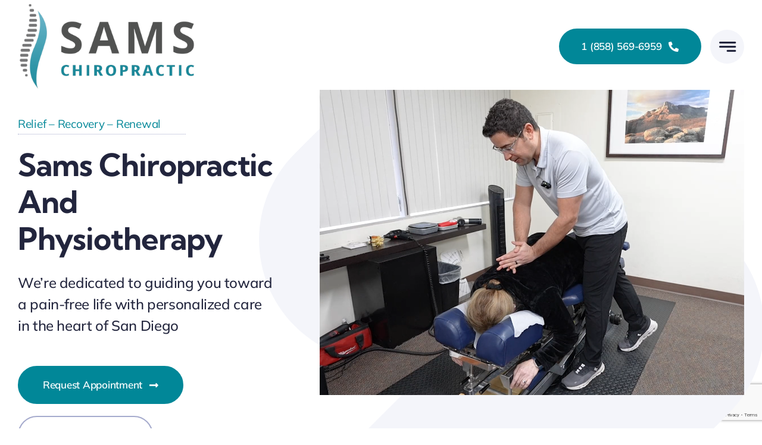

--- FILE ---
content_type: text/html; charset=utf-8
request_url: https://www.google.com/recaptcha/api2/anchor?ar=1&k=6LdIdPcqAAAAAJt18yIdanRVPRzk26sAJ9-OarHe&co=aHR0cHM6Ly9zYW1zY2hpcm9wcmFjdGljLmNvbTo0NDM.&hl=en&v=PoyoqOPhxBO7pBk68S4YbpHZ&size=invisible&anchor-ms=20000&execute-ms=30000&cb=gcqlbe15hndx
body_size: 48691
content:
<!DOCTYPE HTML><html dir="ltr" lang="en"><head><meta http-equiv="Content-Type" content="text/html; charset=UTF-8">
<meta http-equiv="X-UA-Compatible" content="IE=edge">
<title>reCAPTCHA</title>
<style type="text/css">
/* cyrillic-ext */
@font-face {
  font-family: 'Roboto';
  font-style: normal;
  font-weight: 400;
  font-stretch: 100%;
  src: url(//fonts.gstatic.com/s/roboto/v48/KFO7CnqEu92Fr1ME7kSn66aGLdTylUAMa3GUBHMdazTgWw.woff2) format('woff2');
  unicode-range: U+0460-052F, U+1C80-1C8A, U+20B4, U+2DE0-2DFF, U+A640-A69F, U+FE2E-FE2F;
}
/* cyrillic */
@font-face {
  font-family: 'Roboto';
  font-style: normal;
  font-weight: 400;
  font-stretch: 100%;
  src: url(//fonts.gstatic.com/s/roboto/v48/KFO7CnqEu92Fr1ME7kSn66aGLdTylUAMa3iUBHMdazTgWw.woff2) format('woff2');
  unicode-range: U+0301, U+0400-045F, U+0490-0491, U+04B0-04B1, U+2116;
}
/* greek-ext */
@font-face {
  font-family: 'Roboto';
  font-style: normal;
  font-weight: 400;
  font-stretch: 100%;
  src: url(//fonts.gstatic.com/s/roboto/v48/KFO7CnqEu92Fr1ME7kSn66aGLdTylUAMa3CUBHMdazTgWw.woff2) format('woff2');
  unicode-range: U+1F00-1FFF;
}
/* greek */
@font-face {
  font-family: 'Roboto';
  font-style: normal;
  font-weight: 400;
  font-stretch: 100%;
  src: url(//fonts.gstatic.com/s/roboto/v48/KFO7CnqEu92Fr1ME7kSn66aGLdTylUAMa3-UBHMdazTgWw.woff2) format('woff2');
  unicode-range: U+0370-0377, U+037A-037F, U+0384-038A, U+038C, U+038E-03A1, U+03A3-03FF;
}
/* math */
@font-face {
  font-family: 'Roboto';
  font-style: normal;
  font-weight: 400;
  font-stretch: 100%;
  src: url(//fonts.gstatic.com/s/roboto/v48/KFO7CnqEu92Fr1ME7kSn66aGLdTylUAMawCUBHMdazTgWw.woff2) format('woff2');
  unicode-range: U+0302-0303, U+0305, U+0307-0308, U+0310, U+0312, U+0315, U+031A, U+0326-0327, U+032C, U+032F-0330, U+0332-0333, U+0338, U+033A, U+0346, U+034D, U+0391-03A1, U+03A3-03A9, U+03B1-03C9, U+03D1, U+03D5-03D6, U+03F0-03F1, U+03F4-03F5, U+2016-2017, U+2034-2038, U+203C, U+2040, U+2043, U+2047, U+2050, U+2057, U+205F, U+2070-2071, U+2074-208E, U+2090-209C, U+20D0-20DC, U+20E1, U+20E5-20EF, U+2100-2112, U+2114-2115, U+2117-2121, U+2123-214F, U+2190, U+2192, U+2194-21AE, U+21B0-21E5, U+21F1-21F2, U+21F4-2211, U+2213-2214, U+2216-22FF, U+2308-230B, U+2310, U+2319, U+231C-2321, U+2336-237A, U+237C, U+2395, U+239B-23B7, U+23D0, U+23DC-23E1, U+2474-2475, U+25AF, U+25B3, U+25B7, U+25BD, U+25C1, U+25CA, U+25CC, U+25FB, U+266D-266F, U+27C0-27FF, U+2900-2AFF, U+2B0E-2B11, U+2B30-2B4C, U+2BFE, U+3030, U+FF5B, U+FF5D, U+1D400-1D7FF, U+1EE00-1EEFF;
}
/* symbols */
@font-face {
  font-family: 'Roboto';
  font-style: normal;
  font-weight: 400;
  font-stretch: 100%;
  src: url(//fonts.gstatic.com/s/roboto/v48/KFO7CnqEu92Fr1ME7kSn66aGLdTylUAMaxKUBHMdazTgWw.woff2) format('woff2');
  unicode-range: U+0001-000C, U+000E-001F, U+007F-009F, U+20DD-20E0, U+20E2-20E4, U+2150-218F, U+2190, U+2192, U+2194-2199, U+21AF, U+21E6-21F0, U+21F3, U+2218-2219, U+2299, U+22C4-22C6, U+2300-243F, U+2440-244A, U+2460-24FF, U+25A0-27BF, U+2800-28FF, U+2921-2922, U+2981, U+29BF, U+29EB, U+2B00-2BFF, U+4DC0-4DFF, U+FFF9-FFFB, U+10140-1018E, U+10190-1019C, U+101A0, U+101D0-101FD, U+102E0-102FB, U+10E60-10E7E, U+1D2C0-1D2D3, U+1D2E0-1D37F, U+1F000-1F0FF, U+1F100-1F1AD, U+1F1E6-1F1FF, U+1F30D-1F30F, U+1F315, U+1F31C, U+1F31E, U+1F320-1F32C, U+1F336, U+1F378, U+1F37D, U+1F382, U+1F393-1F39F, U+1F3A7-1F3A8, U+1F3AC-1F3AF, U+1F3C2, U+1F3C4-1F3C6, U+1F3CA-1F3CE, U+1F3D4-1F3E0, U+1F3ED, U+1F3F1-1F3F3, U+1F3F5-1F3F7, U+1F408, U+1F415, U+1F41F, U+1F426, U+1F43F, U+1F441-1F442, U+1F444, U+1F446-1F449, U+1F44C-1F44E, U+1F453, U+1F46A, U+1F47D, U+1F4A3, U+1F4B0, U+1F4B3, U+1F4B9, U+1F4BB, U+1F4BF, U+1F4C8-1F4CB, U+1F4D6, U+1F4DA, U+1F4DF, U+1F4E3-1F4E6, U+1F4EA-1F4ED, U+1F4F7, U+1F4F9-1F4FB, U+1F4FD-1F4FE, U+1F503, U+1F507-1F50B, U+1F50D, U+1F512-1F513, U+1F53E-1F54A, U+1F54F-1F5FA, U+1F610, U+1F650-1F67F, U+1F687, U+1F68D, U+1F691, U+1F694, U+1F698, U+1F6AD, U+1F6B2, U+1F6B9-1F6BA, U+1F6BC, U+1F6C6-1F6CF, U+1F6D3-1F6D7, U+1F6E0-1F6EA, U+1F6F0-1F6F3, U+1F6F7-1F6FC, U+1F700-1F7FF, U+1F800-1F80B, U+1F810-1F847, U+1F850-1F859, U+1F860-1F887, U+1F890-1F8AD, U+1F8B0-1F8BB, U+1F8C0-1F8C1, U+1F900-1F90B, U+1F93B, U+1F946, U+1F984, U+1F996, U+1F9E9, U+1FA00-1FA6F, U+1FA70-1FA7C, U+1FA80-1FA89, U+1FA8F-1FAC6, U+1FACE-1FADC, U+1FADF-1FAE9, U+1FAF0-1FAF8, U+1FB00-1FBFF;
}
/* vietnamese */
@font-face {
  font-family: 'Roboto';
  font-style: normal;
  font-weight: 400;
  font-stretch: 100%;
  src: url(//fonts.gstatic.com/s/roboto/v48/KFO7CnqEu92Fr1ME7kSn66aGLdTylUAMa3OUBHMdazTgWw.woff2) format('woff2');
  unicode-range: U+0102-0103, U+0110-0111, U+0128-0129, U+0168-0169, U+01A0-01A1, U+01AF-01B0, U+0300-0301, U+0303-0304, U+0308-0309, U+0323, U+0329, U+1EA0-1EF9, U+20AB;
}
/* latin-ext */
@font-face {
  font-family: 'Roboto';
  font-style: normal;
  font-weight: 400;
  font-stretch: 100%;
  src: url(//fonts.gstatic.com/s/roboto/v48/KFO7CnqEu92Fr1ME7kSn66aGLdTylUAMa3KUBHMdazTgWw.woff2) format('woff2');
  unicode-range: U+0100-02BA, U+02BD-02C5, U+02C7-02CC, U+02CE-02D7, U+02DD-02FF, U+0304, U+0308, U+0329, U+1D00-1DBF, U+1E00-1E9F, U+1EF2-1EFF, U+2020, U+20A0-20AB, U+20AD-20C0, U+2113, U+2C60-2C7F, U+A720-A7FF;
}
/* latin */
@font-face {
  font-family: 'Roboto';
  font-style: normal;
  font-weight: 400;
  font-stretch: 100%;
  src: url(//fonts.gstatic.com/s/roboto/v48/KFO7CnqEu92Fr1ME7kSn66aGLdTylUAMa3yUBHMdazQ.woff2) format('woff2');
  unicode-range: U+0000-00FF, U+0131, U+0152-0153, U+02BB-02BC, U+02C6, U+02DA, U+02DC, U+0304, U+0308, U+0329, U+2000-206F, U+20AC, U+2122, U+2191, U+2193, U+2212, U+2215, U+FEFF, U+FFFD;
}
/* cyrillic-ext */
@font-face {
  font-family: 'Roboto';
  font-style: normal;
  font-weight: 500;
  font-stretch: 100%;
  src: url(//fonts.gstatic.com/s/roboto/v48/KFO7CnqEu92Fr1ME7kSn66aGLdTylUAMa3GUBHMdazTgWw.woff2) format('woff2');
  unicode-range: U+0460-052F, U+1C80-1C8A, U+20B4, U+2DE0-2DFF, U+A640-A69F, U+FE2E-FE2F;
}
/* cyrillic */
@font-face {
  font-family: 'Roboto';
  font-style: normal;
  font-weight: 500;
  font-stretch: 100%;
  src: url(//fonts.gstatic.com/s/roboto/v48/KFO7CnqEu92Fr1ME7kSn66aGLdTylUAMa3iUBHMdazTgWw.woff2) format('woff2');
  unicode-range: U+0301, U+0400-045F, U+0490-0491, U+04B0-04B1, U+2116;
}
/* greek-ext */
@font-face {
  font-family: 'Roboto';
  font-style: normal;
  font-weight: 500;
  font-stretch: 100%;
  src: url(//fonts.gstatic.com/s/roboto/v48/KFO7CnqEu92Fr1ME7kSn66aGLdTylUAMa3CUBHMdazTgWw.woff2) format('woff2');
  unicode-range: U+1F00-1FFF;
}
/* greek */
@font-face {
  font-family: 'Roboto';
  font-style: normal;
  font-weight: 500;
  font-stretch: 100%;
  src: url(//fonts.gstatic.com/s/roboto/v48/KFO7CnqEu92Fr1ME7kSn66aGLdTylUAMa3-UBHMdazTgWw.woff2) format('woff2');
  unicode-range: U+0370-0377, U+037A-037F, U+0384-038A, U+038C, U+038E-03A1, U+03A3-03FF;
}
/* math */
@font-face {
  font-family: 'Roboto';
  font-style: normal;
  font-weight: 500;
  font-stretch: 100%;
  src: url(//fonts.gstatic.com/s/roboto/v48/KFO7CnqEu92Fr1ME7kSn66aGLdTylUAMawCUBHMdazTgWw.woff2) format('woff2');
  unicode-range: U+0302-0303, U+0305, U+0307-0308, U+0310, U+0312, U+0315, U+031A, U+0326-0327, U+032C, U+032F-0330, U+0332-0333, U+0338, U+033A, U+0346, U+034D, U+0391-03A1, U+03A3-03A9, U+03B1-03C9, U+03D1, U+03D5-03D6, U+03F0-03F1, U+03F4-03F5, U+2016-2017, U+2034-2038, U+203C, U+2040, U+2043, U+2047, U+2050, U+2057, U+205F, U+2070-2071, U+2074-208E, U+2090-209C, U+20D0-20DC, U+20E1, U+20E5-20EF, U+2100-2112, U+2114-2115, U+2117-2121, U+2123-214F, U+2190, U+2192, U+2194-21AE, U+21B0-21E5, U+21F1-21F2, U+21F4-2211, U+2213-2214, U+2216-22FF, U+2308-230B, U+2310, U+2319, U+231C-2321, U+2336-237A, U+237C, U+2395, U+239B-23B7, U+23D0, U+23DC-23E1, U+2474-2475, U+25AF, U+25B3, U+25B7, U+25BD, U+25C1, U+25CA, U+25CC, U+25FB, U+266D-266F, U+27C0-27FF, U+2900-2AFF, U+2B0E-2B11, U+2B30-2B4C, U+2BFE, U+3030, U+FF5B, U+FF5D, U+1D400-1D7FF, U+1EE00-1EEFF;
}
/* symbols */
@font-face {
  font-family: 'Roboto';
  font-style: normal;
  font-weight: 500;
  font-stretch: 100%;
  src: url(//fonts.gstatic.com/s/roboto/v48/KFO7CnqEu92Fr1ME7kSn66aGLdTylUAMaxKUBHMdazTgWw.woff2) format('woff2');
  unicode-range: U+0001-000C, U+000E-001F, U+007F-009F, U+20DD-20E0, U+20E2-20E4, U+2150-218F, U+2190, U+2192, U+2194-2199, U+21AF, U+21E6-21F0, U+21F3, U+2218-2219, U+2299, U+22C4-22C6, U+2300-243F, U+2440-244A, U+2460-24FF, U+25A0-27BF, U+2800-28FF, U+2921-2922, U+2981, U+29BF, U+29EB, U+2B00-2BFF, U+4DC0-4DFF, U+FFF9-FFFB, U+10140-1018E, U+10190-1019C, U+101A0, U+101D0-101FD, U+102E0-102FB, U+10E60-10E7E, U+1D2C0-1D2D3, U+1D2E0-1D37F, U+1F000-1F0FF, U+1F100-1F1AD, U+1F1E6-1F1FF, U+1F30D-1F30F, U+1F315, U+1F31C, U+1F31E, U+1F320-1F32C, U+1F336, U+1F378, U+1F37D, U+1F382, U+1F393-1F39F, U+1F3A7-1F3A8, U+1F3AC-1F3AF, U+1F3C2, U+1F3C4-1F3C6, U+1F3CA-1F3CE, U+1F3D4-1F3E0, U+1F3ED, U+1F3F1-1F3F3, U+1F3F5-1F3F7, U+1F408, U+1F415, U+1F41F, U+1F426, U+1F43F, U+1F441-1F442, U+1F444, U+1F446-1F449, U+1F44C-1F44E, U+1F453, U+1F46A, U+1F47D, U+1F4A3, U+1F4B0, U+1F4B3, U+1F4B9, U+1F4BB, U+1F4BF, U+1F4C8-1F4CB, U+1F4D6, U+1F4DA, U+1F4DF, U+1F4E3-1F4E6, U+1F4EA-1F4ED, U+1F4F7, U+1F4F9-1F4FB, U+1F4FD-1F4FE, U+1F503, U+1F507-1F50B, U+1F50D, U+1F512-1F513, U+1F53E-1F54A, U+1F54F-1F5FA, U+1F610, U+1F650-1F67F, U+1F687, U+1F68D, U+1F691, U+1F694, U+1F698, U+1F6AD, U+1F6B2, U+1F6B9-1F6BA, U+1F6BC, U+1F6C6-1F6CF, U+1F6D3-1F6D7, U+1F6E0-1F6EA, U+1F6F0-1F6F3, U+1F6F7-1F6FC, U+1F700-1F7FF, U+1F800-1F80B, U+1F810-1F847, U+1F850-1F859, U+1F860-1F887, U+1F890-1F8AD, U+1F8B0-1F8BB, U+1F8C0-1F8C1, U+1F900-1F90B, U+1F93B, U+1F946, U+1F984, U+1F996, U+1F9E9, U+1FA00-1FA6F, U+1FA70-1FA7C, U+1FA80-1FA89, U+1FA8F-1FAC6, U+1FACE-1FADC, U+1FADF-1FAE9, U+1FAF0-1FAF8, U+1FB00-1FBFF;
}
/* vietnamese */
@font-face {
  font-family: 'Roboto';
  font-style: normal;
  font-weight: 500;
  font-stretch: 100%;
  src: url(//fonts.gstatic.com/s/roboto/v48/KFO7CnqEu92Fr1ME7kSn66aGLdTylUAMa3OUBHMdazTgWw.woff2) format('woff2');
  unicode-range: U+0102-0103, U+0110-0111, U+0128-0129, U+0168-0169, U+01A0-01A1, U+01AF-01B0, U+0300-0301, U+0303-0304, U+0308-0309, U+0323, U+0329, U+1EA0-1EF9, U+20AB;
}
/* latin-ext */
@font-face {
  font-family: 'Roboto';
  font-style: normal;
  font-weight: 500;
  font-stretch: 100%;
  src: url(//fonts.gstatic.com/s/roboto/v48/KFO7CnqEu92Fr1ME7kSn66aGLdTylUAMa3KUBHMdazTgWw.woff2) format('woff2');
  unicode-range: U+0100-02BA, U+02BD-02C5, U+02C7-02CC, U+02CE-02D7, U+02DD-02FF, U+0304, U+0308, U+0329, U+1D00-1DBF, U+1E00-1E9F, U+1EF2-1EFF, U+2020, U+20A0-20AB, U+20AD-20C0, U+2113, U+2C60-2C7F, U+A720-A7FF;
}
/* latin */
@font-face {
  font-family: 'Roboto';
  font-style: normal;
  font-weight: 500;
  font-stretch: 100%;
  src: url(//fonts.gstatic.com/s/roboto/v48/KFO7CnqEu92Fr1ME7kSn66aGLdTylUAMa3yUBHMdazQ.woff2) format('woff2');
  unicode-range: U+0000-00FF, U+0131, U+0152-0153, U+02BB-02BC, U+02C6, U+02DA, U+02DC, U+0304, U+0308, U+0329, U+2000-206F, U+20AC, U+2122, U+2191, U+2193, U+2212, U+2215, U+FEFF, U+FFFD;
}
/* cyrillic-ext */
@font-face {
  font-family: 'Roboto';
  font-style: normal;
  font-weight: 900;
  font-stretch: 100%;
  src: url(//fonts.gstatic.com/s/roboto/v48/KFO7CnqEu92Fr1ME7kSn66aGLdTylUAMa3GUBHMdazTgWw.woff2) format('woff2');
  unicode-range: U+0460-052F, U+1C80-1C8A, U+20B4, U+2DE0-2DFF, U+A640-A69F, U+FE2E-FE2F;
}
/* cyrillic */
@font-face {
  font-family: 'Roboto';
  font-style: normal;
  font-weight: 900;
  font-stretch: 100%;
  src: url(//fonts.gstatic.com/s/roboto/v48/KFO7CnqEu92Fr1ME7kSn66aGLdTylUAMa3iUBHMdazTgWw.woff2) format('woff2');
  unicode-range: U+0301, U+0400-045F, U+0490-0491, U+04B0-04B1, U+2116;
}
/* greek-ext */
@font-face {
  font-family: 'Roboto';
  font-style: normal;
  font-weight: 900;
  font-stretch: 100%;
  src: url(//fonts.gstatic.com/s/roboto/v48/KFO7CnqEu92Fr1ME7kSn66aGLdTylUAMa3CUBHMdazTgWw.woff2) format('woff2');
  unicode-range: U+1F00-1FFF;
}
/* greek */
@font-face {
  font-family: 'Roboto';
  font-style: normal;
  font-weight: 900;
  font-stretch: 100%;
  src: url(//fonts.gstatic.com/s/roboto/v48/KFO7CnqEu92Fr1ME7kSn66aGLdTylUAMa3-UBHMdazTgWw.woff2) format('woff2');
  unicode-range: U+0370-0377, U+037A-037F, U+0384-038A, U+038C, U+038E-03A1, U+03A3-03FF;
}
/* math */
@font-face {
  font-family: 'Roboto';
  font-style: normal;
  font-weight: 900;
  font-stretch: 100%;
  src: url(//fonts.gstatic.com/s/roboto/v48/KFO7CnqEu92Fr1ME7kSn66aGLdTylUAMawCUBHMdazTgWw.woff2) format('woff2');
  unicode-range: U+0302-0303, U+0305, U+0307-0308, U+0310, U+0312, U+0315, U+031A, U+0326-0327, U+032C, U+032F-0330, U+0332-0333, U+0338, U+033A, U+0346, U+034D, U+0391-03A1, U+03A3-03A9, U+03B1-03C9, U+03D1, U+03D5-03D6, U+03F0-03F1, U+03F4-03F5, U+2016-2017, U+2034-2038, U+203C, U+2040, U+2043, U+2047, U+2050, U+2057, U+205F, U+2070-2071, U+2074-208E, U+2090-209C, U+20D0-20DC, U+20E1, U+20E5-20EF, U+2100-2112, U+2114-2115, U+2117-2121, U+2123-214F, U+2190, U+2192, U+2194-21AE, U+21B0-21E5, U+21F1-21F2, U+21F4-2211, U+2213-2214, U+2216-22FF, U+2308-230B, U+2310, U+2319, U+231C-2321, U+2336-237A, U+237C, U+2395, U+239B-23B7, U+23D0, U+23DC-23E1, U+2474-2475, U+25AF, U+25B3, U+25B7, U+25BD, U+25C1, U+25CA, U+25CC, U+25FB, U+266D-266F, U+27C0-27FF, U+2900-2AFF, U+2B0E-2B11, U+2B30-2B4C, U+2BFE, U+3030, U+FF5B, U+FF5D, U+1D400-1D7FF, U+1EE00-1EEFF;
}
/* symbols */
@font-face {
  font-family: 'Roboto';
  font-style: normal;
  font-weight: 900;
  font-stretch: 100%;
  src: url(//fonts.gstatic.com/s/roboto/v48/KFO7CnqEu92Fr1ME7kSn66aGLdTylUAMaxKUBHMdazTgWw.woff2) format('woff2');
  unicode-range: U+0001-000C, U+000E-001F, U+007F-009F, U+20DD-20E0, U+20E2-20E4, U+2150-218F, U+2190, U+2192, U+2194-2199, U+21AF, U+21E6-21F0, U+21F3, U+2218-2219, U+2299, U+22C4-22C6, U+2300-243F, U+2440-244A, U+2460-24FF, U+25A0-27BF, U+2800-28FF, U+2921-2922, U+2981, U+29BF, U+29EB, U+2B00-2BFF, U+4DC0-4DFF, U+FFF9-FFFB, U+10140-1018E, U+10190-1019C, U+101A0, U+101D0-101FD, U+102E0-102FB, U+10E60-10E7E, U+1D2C0-1D2D3, U+1D2E0-1D37F, U+1F000-1F0FF, U+1F100-1F1AD, U+1F1E6-1F1FF, U+1F30D-1F30F, U+1F315, U+1F31C, U+1F31E, U+1F320-1F32C, U+1F336, U+1F378, U+1F37D, U+1F382, U+1F393-1F39F, U+1F3A7-1F3A8, U+1F3AC-1F3AF, U+1F3C2, U+1F3C4-1F3C6, U+1F3CA-1F3CE, U+1F3D4-1F3E0, U+1F3ED, U+1F3F1-1F3F3, U+1F3F5-1F3F7, U+1F408, U+1F415, U+1F41F, U+1F426, U+1F43F, U+1F441-1F442, U+1F444, U+1F446-1F449, U+1F44C-1F44E, U+1F453, U+1F46A, U+1F47D, U+1F4A3, U+1F4B0, U+1F4B3, U+1F4B9, U+1F4BB, U+1F4BF, U+1F4C8-1F4CB, U+1F4D6, U+1F4DA, U+1F4DF, U+1F4E3-1F4E6, U+1F4EA-1F4ED, U+1F4F7, U+1F4F9-1F4FB, U+1F4FD-1F4FE, U+1F503, U+1F507-1F50B, U+1F50D, U+1F512-1F513, U+1F53E-1F54A, U+1F54F-1F5FA, U+1F610, U+1F650-1F67F, U+1F687, U+1F68D, U+1F691, U+1F694, U+1F698, U+1F6AD, U+1F6B2, U+1F6B9-1F6BA, U+1F6BC, U+1F6C6-1F6CF, U+1F6D3-1F6D7, U+1F6E0-1F6EA, U+1F6F0-1F6F3, U+1F6F7-1F6FC, U+1F700-1F7FF, U+1F800-1F80B, U+1F810-1F847, U+1F850-1F859, U+1F860-1F887, U+1F890-1F8AD, U+1F8B0-1F8BB, U+1F8C0-1F8C1, U+1F900-1F90B, U+1F93B, U+1F946, U+1F984, U+1F996, U+1F9E9, U+1FA00-1FA6F, U+1FA70-1FA7C, U+1FA80-1FA89, U+1FA8F-1FAC6, U+1FACE-1FADC, U+1FADF-1FAE9, U+1FAF0-1FAF8, U+1FB00-1FBFF;
}
/* vietnamese */
@font-face {
  font-family: 'Roboto';
  font-style: normal;
  font-weight: 900;
  font-stretch: 100%;
  src: url(//fonts.gstatic.com/s/roboto/v48/KFO7CnqEu92Fr1ME7kSn66aGLdTylUAMa3OUBHMdazTgWw.woff2) format('woff2');
  unicode-range: U+0102-0103, U+0110-0111, U+0128-0129, U+0168-0169, U+01A0-01A1, U+01AF-01B0, U+0300-0301, U+0303-0304, U+0308-0309, U+0323, U+0329, U+1EA0-1EF9, U+20AB;
}
/* latin-ext */
@font-face {
  font-family: 'Roboto';
  font-style: normal;
  font-weight: 900;
  font-stretch: 100%;
  src: url(//fonts.gstatic.com/s/roboto/v48/KFO7CnqEu92Fr1ME7kSn66aGLdTylUAMa3KUBHMdazTgWw.woff2) format('woff2');
  unicode-range: U+0100-02BA, U+02BD-02C5, U+02C7-02CC, U+02CE-02D7, U+02DD-02FF, U+0304, U+0308, U+0329, U+1D00-1DBF, U+1E00-1E9F, U+1EF2-1EFF, U+2020, U+20A0-20AB, U+20AD-20C0, U+2113, U+2C60-2C7F, U+A720-A7FF;
}
/* latin */
@font-face {
  font-family: 'Roboto';
  font-style: normal;
  font-weight: 900;
  font-stretch: 100%;
  src: url(//fonts.gstatic.com/s/roboto/v48/KFO7CnqEu92Fr1ME7kSn66aGLdTylUAMa3yUBHMdazQ.woff2) format('woff2');
  unicode-range: U+0000-00FF, U+0131, U+0152-0153, U+02BB-02BC, U+02C6, U+02DA, U+02DC, U+0304, U+0308, U+0329, U+2000-206F, U+20AC, U+2122, U+2191, U+2193, U+2212, U+2215, U+FEFF, U+FFFD;
}

</style>
<link rel="stylesheet" type="text/css" href="https://www.gstatic.com/recaptcha/releases/PoyoqOPhxBO7pBk68S4YbpHZ/styles__ltr.css">
<script nonce="c-qvz2qnJqrRGpVXMTKA4A" type="text/javascript">window['__recaptcha_api'] = 'https://www.google.com/recaptcha/api2/';</script>
<script type="text/javascript" src="https://www.gstatic.com/recaptcha/releases/PoyoqOPhxBO7pBk68S4YbpHZ/recaptcha__en.js" nonce="c-qvz2qnJqrRGpVXMTKA4A">
      
    </script></head>
<body><div id="rc-anchor-alert" class="rc-anchor-alert"></div>
<input type="hidden" id="recaptcha-token" value="[base64]">
<script type="text/javascript" nonce="c-qvz2qnJqrRGpVXMTKA4A">
      recaptcha.anchor.Main.init("[\x22ainput\x22,[\x22bgdata\x22,\x22\x22,\[base64]/[base64]/[base64]/[base64]/cjw8ejpyPj4+eil9Y2F0Y2gobCl7dGhyb3cgbDt9fSxIPWZ1bmN0aW9uKHcsdCx6KXtpZih3PT0xOTR8fHc9PTIwOCl0LnZbd10/dC52W3ddLmNvbmNhdCh6KTp0LnZbd109b2Yoeix0KTtlbHNle2lmKHQuYkImJnchPTMxNylyZXR1cm47dz09NjZ8fHc9PTEyMnx8dz09NDcwfHx3PT00NHx8dz09NDE2fHx3PT0zOTd8fHc9PTQyMXx8dz09Njh8fHc9PTcwfHx3PT0xODQ/[base64]/[base64]/[base64]/bmV3IGRbVl0oSlswXSk6cD09Mj9uZXcgZFtWXShKWzBdLEpbMV0pOnA9PTM/bmV3IGRbVl0oSlswXSxKWzFdLEpbMl0pOnA9PTQ/[base64]/[base64]/[base64]/[base64]\x22,\[base64]\x22,\x22w5jCrcKuw5PCs8Oww5HDjg9haHVVbcKbwpsoT2jCjTLDijLCk8KXK8K4w60HR8KxAsKMU8KOYF94NcOYAUFoPxHCizvDtDFrM8Ovw4zDpsOuw6YdO2zDgFA6wrDDlB/Cs0Bdwp7DiMKaHBjDqVPCoMODOHPDnnnCicOxPsOhRcKuw53DlcKOwos5w4/Cg8ONfALCtyDCjWjCuVNpw77DsFAFQlgXCcOyZ8Kpw5XDnMKuAsOOwq4YNMO6woPDnsKWw4fDl8KEwofCoALCkgrCuGlLIFzDpSXChADCqMOrMcKgcFw/JUjCsMOIPVfDuMO+w7HDt8OBHTIXwpPDlQDDp8KYw65pw74eFsKfA8KAcMK6NQPDgk3Ch8OOJE5tw7lpwqt8wpvDulsbWlc/J8OPw7FNaRXCncKQUMKCB8Kfw5hRw7PDvB7ChFnChRzDjsKVLcKMB2prPzJadcKmPMOgEcOME3QRw4fCkm/DqcOyZsKVwpnChcOHwqpscsKywp3CswLCkMKRwq3CuwtrwptRw7bCvsKxw4DCrn3DmywMwqvCrcK+w6YcwpXDlRkOwrDCq0hZNsOkMsO3w4dWw412w57CgcOUAAlnw7JPw73ChGDDgFvDjXXDg2wIw61iYsKmZX/DjCU2ZXIFR8KUwpLCpTp1w4/Dn8Olw4zDhGdZJVUIw7LDskjDpWE/[base64]/CMKjw6TCqhfCog/CtlURXsKAbzMmw7DCixxGfMOCwqbChUTDozwcwp5kwr0zBXXCtkDDr1/DvgfDsmbDkTHCosOgwpIdw5J0w4bCgkRUwr1XwoHCnmHCq8KRw4DDhsOhXcOIwr1tLDVuwrrCrcOyw4E5w5rCmMKPESHDsBDDo2vCrMOlZ8Ohw6J1w7hhwr5tw40mw68Lw7bDh8KGbcO0wrDDksKkR8KSY8K7P8KSIcOnw4DCr2IKw64Owo0+wo/DvUDDv03CpjDDmGfDoCrCmjo+fVwBwpfCiQ/[base64]/dRDCjC8eQVLCrsKfacOgwqDDpzfCoUQ+Y8KJw45lw5V6DxsAwojDoMKpP8OoZMKHwrRBwqnDi0rDpMKbCwXDkynCrMORw5VPPhbDmWNAwo8nw5AcKmnDrcOwwq5JFlTDhcKJQgrDsEUKwpzCsyfDuXDDrEguw7vDgEjCvyF5U1V6w63DjynCmMKiKj5KdsOYXV/[base64]/[base64]/Ch8OfwqAkM8KZD3TDtwHDpMOZw67DhMKjdh3CscKjPg/CglwkdMOAwonDo8Knw6kiEmFuQEzCg8Kpw6AVfMOzNULDgMKdQnrCqcOPw7luYMKXPcKHWcK4DMK6woZlwrbCmi4LwoFBw53DojpvworCi04Ywo/Dh39tKMOfwpprw5fDqHrCpB0fwoLCgcOJw6DCu8Kpw55iN1hUdkHCpD5Hd8KQR0TDqsK2TQ1wXMOrwqk7Dw8DW8OZw6jDijLDmcOAScObW8O/McKQw41YXwsMdzUzWSBnwovDvG0VIBsDw5o/w54zw5DDtRZ5dhZlBUbCvcKuw6xWdzg2D8OgwpXDiAfDmsOPIVfDoxB4HRVAworCmCYOw48nbUHCjsOpwr3ChzTCuCvDpgMgwrHDusK3w5Qbw7BMXmbCiMKNw4jDu8OIbMOXBsO2wqBBw7onWzzDoMK/wqXClh4cV2bCkMONd8KSw5Z+wo3Ch2JrPMOVJsK3TEHComkENEPDrE7DvcOfwqYETMKRdMK6w51GF8KBLcOJw7vCtj3CrcO2w61xPMOrU2kyD8ODw5zCk8OOw7/CtltTw4RlwqrCj3pfFw1lw5XCvhLDh10xcDsiEixnw57DsTBnSyp4dMKAw4gSw6HCh8O+TcO/wqNoHsK0VMKsTF5Ww4XDpAPDnMKNwrPCrlfCuX3DhD4pZhdpT18pWcKcwpNEwrEFCRYPw5bCox4Fw5HDmmd1wqRRPVTCrWATw6DDlsKvwqxnGVHDiW7DqcKhSMKZwojDuj0nNsKOw6DDn8O0HTcuwp/CgMODEsKSwqvDvx/[base64]/DrFoNNsKwAhHCsmfDn25iwoDChsKKKBJhw6HDuTPCoMO/FsK9w7EnwrM9w7wjXcKiBsKmw6nCr8KaLiEqw47DjsOZwqUJMcOuwrjCihvDm8KFw7wSw6nCu8Kbwq3Ch8O/wpDDuMOtwpRMw5bDrcK8Xlx4Z8KAwpXDssONw7wNAxs9wpN7QVjCoC7Do8OOw53CrcKyCMKUTA3DnEMtwo8Fw5J1wq3CthDDpcOUSjbCvGLDo8KDwrHDqgDDj0XCq8KowqJFLi7CmWU2wqpqw4dgw4dgAcOJEh8MwqLCmcKKwrvDrgDCiAvDo1TCpV/[base64]/DucK/wo7DuH/CnMOVR8Kkw57CscKpfMK8EsOgcivDpMK+UDDDt8K1CsO9SmTCtsK+S8Oow49zfcKow7fDrVl1wq4cTgoawpLDiF/[base64]/Cg8O8ZcOow5hJGMKUw4NCEkHCvC3CplXCimHCrcOAeTvDnsOCO8Kvw6AMRcKDPTXClsOXMA8pB8K5JwIzw5EsBcODZAHDlcOcwpLCtCVzRsKpVSY9woMXwqzCjMKHIMO7RsOVw6QHwqLDhsK+wrjDvSACWcKrwpVEwrzCtAEqw5zDjT/CtcKawrAfwqjDgAXDnwZgw4RWYMKjwrTCoRzDi8K4wprDl8Oaw5M5CsOOw40dOcK/dsKPQMKJwr/DlxJiw6N0ellvJzghayvDkcOiJyTDi8KpfMOHw5bDmS/Dn8KEcR0FLMOoBR05TcOaEGXDiycpNcKkw5/Cn8OrNErDiGHDucODw5/CpMO0dMKKw7fDvRjCr8Kcw7hqwrkRFUrDrgEYwrNXwr5sAhlcwpTCn8O2F8OpcnrDhlALwq/Dq8OBw7rDjGBdw4/DucK8WsKoXj9xTzXDhVcCOsKuwonCu2AhNmIhaF7CjVLDmkMXwrJGGWPCkADDgX1dP8OCw7/Cpm/Dm8OjH3RGw6NWd3tYw4jDqcOnw6wNwocfw5tvwrjDs1E1V0nCkGUhd8KPO8Kdwr/DhhvCpjLDoQYrVcKOwoVHEBXCuMOxwrDCqiLCn8Oxw7PDt0wuInnDlUHDh8OywoUpw5TCo3IywqrDoEB6w7XDo01tOMKKY8O4EMK+wr8Iw7HDgMOWbyTDpxTDuwjCvXrDrlzDom7ClDPCksKWQ8KXOMK9Q8OdcEbDiCNfwrjCjTYjOEcZPT/DkkXCjjXCtcKfZmtAwpdwwrxyw5nDgsOnJ0kKw7jDuMKjwrDDlMOIw6/[base64]/w6LDpmMYwrbDh19gw6HDqS5ncg3Ci3rCtcKcw7/DicO5w6doKgNow5LCo8K7X8K1w5ZywrjCr8OIw6bDssK0PcOJw6DCjRkew5QHRyw+w740UcO/dwN+w5sewojCq2AXw4DCosKKMSMCRALDmg3CqsOJw5vCs8KPwqdHLWJKwpLDkADCj8Kuc3hhw4fCtMK9w7wDE0oPw4TDpWDCmMKNwptwHcOpYMKEw6fDqULDs8OCw5hVwpYgIcKuw4cSRsKqw73CrMO/wqPCvEXDh8K+wopRwqFgwpJqXMOhw45ywq/[base64]/w7plbcOIXsOrw5ETwpjCiD7DlcOYw7rDvMO5wrUNRMOVw6YDLcKDwoPDtsKxwrF7QsK9wq9xwoDDsQ/CisKbwrJtBsKnP1ZhwoXCnMKCHcKhfHdHcsOIw7RrfcKiWMOVw6oGCywWJ8OZL8KOwpoiGcOndMO6w5FXw73DsAzDrsOjw7zCqmTDnsODJG/Ch8KMMsKEFMOjw5TDqwhcD8KuwrzDtcKBFsOgwo8ww5jCrzoJw6o+ZcKcwqTCk8OCQsOyYEbCvzwJfwQ1VifCvEfCrMKROQkGwoPDmSd5wqDDtcOVw73CpsKuKnbCihLDkw/DqnxiAMO8NDgrwqTCo8KbFcO9RT4sWcKjwqQNw4jDhMKeRcKMahHDiRPDvcOJBMOQAsOAw5Myw5HDiSgKT8OOw6QHwpkxwoMAw4cPw5Y3wp/DvcO3A3bDjXZhSyfCrnDCrx04eS4BwqsLw5PDisO8wpAwTsO2FBRmIsOuKsKpEMKKw5h7wot1asOcHGk0wpvCm8Olwr/DvBJybT7Ct0dZLsOXeE7DjF/[base64]/CtMKEwqHCk8KgCAMawq7DjRJzCmTCpsO3NcOBP8KLwqFaG8KYPMKAw7woEUMkBjB9wo7DjFrCunwhV8OxdGfDjMKJJxLCmMK5LsOew5J5B2HDmhVpKgHDjHVZwrpxwpzCvmsCw5ARJ8K/S0hsEcOUw4I2wrxOcShgHcOXw78QXMKUWsKfJsOuRAzDpcOQw69/wq/[base64]/[base64]/CnMKiUsOfw5dKwonDhsK0wpVNwoUHwobDmkg1TwXDl8K8ecKew5hfZsOJV8KSfC/CmcOiP2J9wo3ClsKpT8K/MlPDgB3Cg8K6UMKkGMOoBcOkwqoHwqnDllB+w6FkScO5w53DnsKvXSAHw6PCn8OPWcKWVWA3wopvdsOLwrpzHMKraMOFwr0Zw4XCq3w/[base64]/wq3DtMOYw7nCj8K1w6zDkh/CuHtTB8OYw4BxV8KzD0PDu0tvwoPCkMKzwrvDncOSw5zDtS/CiS/Dt8OCwoELwp3DhcOXcFgXd8KYw53Cl3rDtSnDiS7CvcKHLjB2GUIZY01ew4wMw4dJwqHDn8K+wpJ3w7DDvW7Cqn/DuxccJcK8TxZdKMOTT8OowqPCpcKoWRcBw5vDmcKPw4t1w7rDq8KiRFfDvcKLSyrDgmMcwrgLRsOwV2Nqw4MNwqEvwpvDqjvCpQ5rw6PDr8KBw6lIW8KawrbDlsKBw6fDgQbDtwJyUgrCvcO5ZQIVwppawokDw6DDphN/[base64]/UsKaXhsBU8K1wqgUa3VfeUjDr8OCwpI1w57ClVvCnSEWLlxUw5obwqXDisOww5oRwovCkUnCpsO1OMK4w6zDmsKrAybCvSDCv8OswowQclM0w4Mhw75Iw5HCiEjDnC8qIcO+XAhrwoHCrxnCpcOvJMKHDcKtGsK4worCqMKRw7lEHhpsw5HDgMK/w6rDjcKLwrEpbsK+E8OAw61awp7DnjvCkcKdw4XCnHzDmE9fFSnDtsKqw7wmw6TDox/Cp8O5ecKHFcKbw7rDicODw4FnwrLDrSzCusKbw7DCjCrCtcO+L8OEOMOcaArCiMKwd8KVfEsLwqtuw5bCg1jDi8O/wrNFw6NMAnhWw47CucKrw5/DjMKqw4PDtsKjw4QDwqpzOsKmcsODw5/CosKZw4DCicK5wq82wqPDphNBPk0wXsOpw78Kw47CsSzDuwXDo8O/wrTDgjzCn8OtwqR+w7/[base64]/DuGZYwqFnfAPDsSFMwrXDgwTCrXhhYmdMw6zCkXlWeMOwwoQmwpzDjQklw43DmD1ee8KQbsKRP8OYMsOxUUTDohNJw7LCoxrDmXZYTcKIwogswprCvsKMQMOOBCHDqsOAZMKjdcKgw7/[base64]/CrQPDgGrCmRzCtzDDjMKOXsOWwrvCrMKywqPDnMO9w7fDk0t6G8ONUUrDmgUaw6PCtF93w7pHMk3DvTPCoWnDt8KcYMKfKcOAU8KjNBFdAi8IwrV5T8Kbw47CjEcEw5Mvw7fDgcKoTMKbw71uw5nDgTnChT1MBQ/CkhfCqzViw65ew60LQkfCkcKhw4/CpMK2wpQUw5jDosOAw4ZVwrkEbsObKcOmEcKGa8O1w4DDvMOJw47Dj8KQIlkOdCt/wrfDlcKpCE3CgE5nOsOpOsO/w4/CssKCBcKRcMOswpPDmcO+woPDlMOHD3tWw7pmwpEfZ8OsFMK/acOyw70baMKZUBTDvkvDssO/w60GYgPDuT7DocOFQsO+bsKnGMO6w68AXcOycG0iRXbCt0HCh8KCwrRmS2TCnWVlUHl8cQJCZsK7worDrMOxbsO6ERUFEFrDtsOma8OqBMKFwrkdecOfwqd7AMO6wpk2E1sBLyo5dWcyacOxNU/CjELCoVUhw4NewrnCpMOvDQgZw5RHIcKTw7vCkcK+w5vCt8Oaw7vDtcOYHcO/woU0wpvCjmTCgcKBccO4T8OkXC7DuEVrw4UMKcOxw7DCuRZGwocyH8KNJTbCpMOww65tw7bCoV8Hw6bCsXB+w4LDnwoKwphiw4phIl3Ck8OGPcOzw6gewrXCk8KMw4LCmi/DpcKSZsKnw4zCjsKAfsOewobCr3XDoMO2Cn7DhEFdX8OhwoHDvsK4LUsmw70fwpdxEH4ZH8OHwrnDs8OcwoHCnHnDksKHw65UZRTCusK9OcKxwoDCk3sIwprDlcKow5o4BMO1woxyecKeajfDu8K7OhjDnhPDiWjCjjPDgcOsw4oYw67DhFNtMz9fw7DDil/CjxFZZXMcSMOiY8KvZU7DksKcD0czIGPDvEHCi8OWw7grw4rDlcKgwrQCw6AGw6XCiCHDhsKDTWrCuX/CtXUyw7XDiMKSw4tZR8Kvw6zCp0N4w5/CgcKUwpMvw6PCsyFFAsOVWwjDtcKIfsO7w4w8w5krGyTDqcK+LBXClU1wwrU+ccOhwofDrQPCjMOwwpFYw6bCrClvwqE5wq/DshDDmlfDvMKuw7jDuQLDkcO0wozCkcONw50dw7/DsFBHTUYVwoJAY8O9ZMO9b8KUwqdjTQfCnVHDjRfDi8KnIm3Du8Kawp3CuSg5w6PCtcOPQifCgih2e8OVODfDnE1IPFdcdMO/Cm0CblrDonLDrUjDn8KMw4vDucOkOcOhOWjDj8OzZVJ1LcKXw4ooORvDtyZFDcKnw7/Ci8OhZcKJwqXCnX3DtsOEw6wLw43DiSHDjMOTwpFswp03wq3DvcKpE8Kyw4JQwrnDsnfCsy9mw7LCgBvChDbCvcO6CsKlMcO4KH5pwolgwq8EwrHDjiRvZVUnwptNAMK0OiQqwqTCtWwgJy/DtsOAdsOvwottw53Cq8OOf8O6w6DDssKeYiDDlcKuU8Oow5/DnnlNwrUaw7XDtMKVQFgSwqPDjR0Ow5fDoWDCgW4JFG3CiMKgw5vCnRJdw7nDtsKXDkdlw6DDgTctwpTCkXQIw5nCv8KkccKDw6hKw4s0AMKsYzLDrsKMUcO0RS3DvyJ1Dml/[base64]/axENXxXDocOxXixlasORwqVBCMOGwqnCrB7DhBZ4w5VsYFxaw6wOXyfDoWDCnybDrcKWw4/[base64]/DgcOSNcOTR8K0wovCsATCtsO7I8OOEF5Fwq3Dr0LCqMKCwpPDnsKoTcODw5LDoVZiNcKbw4fCvsKvfsOSw6bCg8ONHcKSwplpw71RQB01esKIN8KfwptzwoEYwrhKSGoLBFvDmDnDu8KWw5dtw4MCw53DrVVAf1fCqWByY8OEPwQ2dMK2ZsOXwq/CoMK2w4jDpXt3e8KIwp7CssKwPCfDuiNXwrPDqMO2QMKjCXUUw5DDkBo6RgoHw6UuwplfEcOYEcK3QjTDjcKiYU3DisObIlfDmMOHEAsIEy8EIcKKw4EsAWxGwol6Kh/ChVAPGilbY1oQYRrDn8OYwrjCnMOoTcO8CE/[base64]/[base64]/DiWPCvcKeXk8lVUojw7ItZCpGwo0pfsKxOX5QdCzCmcKZw7/DncK0wrlGw4lmw4ZVYUbDrV7CjsKcTh5QwoV1ccOtacKOwooacsO1wqAqwoxlARdvw6kZw6Flc8OyED7Drw3Cq35cw7LDl8OCwq3DmcKbwpLDiinCg0zDocKvWMKlw4vCpMKEPMKUw4zCn1VjwoULbMK/[base64]/wp92U8OLwqJfwpHCnMKALMKuw5YSwrlPYcK8JcOpw7Mic8KaI8KhwpxWwrYMVi58fU4necKWwoLDvy7Cg1AVI0XDgcKjwrrDhsK0wrDDt8OIDSMgw6gdDcKDOEvDqcOCw5hAw5LCkcOfIsO3wo7CpEgXwpTCucOPw5g6Pzwyw5fDkcKwUVt6SmDCj8O/wpTDkUsiN8Ovw6zDrMOqwpnDtsKhaiXDnV7DnMOlE8O8w6BqUEsEZUbDlUB+w6zDpitaKsOdwq/CicOLDQgQwqoAwqPCoSHDgEcqwp9TbsOWKlVRw6HDjELCsQ1Zc0rCtj5PXcKGHMOYwp7Dm2JWwokpRcK9w6PDjcKkWsKSw7DDmsO4wqtvw78EY8KHw7zCpcOZN1p8PsOMM8O2YsKgwpBOd09fwq8cw58YcAYybCLCq2g6KsK/eyw3X0R8w4lddcOKw5jCg8KcdwAew7cUPMK/MMKDwqp8NHfCpkcPf8KNSjvDlcOCNsOMw5YGLsKkw5/DpCcdw7Faw5licMKGBATCmMKAP8KBwqPDr8Oswqs6S0fCvU/CoB8zw4EWw6zCjMO/VkPDpcK0AlvDvcOxfMKKYSDCuCdtw7FhwpDCrmM3PcOKbREuwoFeN8K8wo/CkWbClFvCrzjDm8Okw4rDvsKhC8KGLWcxwoNVVmI4VMO9PwjDvMKrIsKFw7YzISTDjR8tbl7Dv8KwwrU7ZMOJFiRxw4N3woAUwpM1w4zDjlXCqsKLBh0kccOZe8O0JsKQTmBswojDrm0Ow4k7bhrCs8OnwpN9eWV2wp0Ewq/Ci8K0C8KXAgkWYXvCgMK1VsKmTsOTSSonMWzCtsKLEMOMwofDiXDDkCBXaSnCrWE5b2xvw7bDnSXDkBjDkELCmMOMwrXDk8ONFMOlfsKhw5N5HGobRMOFw5TDvsKJE8KgdnwndcOZw7Qaw4LDliYdwqLDm8ODw6cdwp9lwoTCq2zDrR/DiR3CjsOiFsKufklrwofDpCXDqykLCV7CjjzDtsOkwqzCtsKAcXx9w5/DgcK/fhDDicK5w6kIw7RQe8O6J8OeNcO1wpJAX8Knw4FYw7PCn159NG9aD8OFwphCEsOWGAs6DwMAWsO/MsKgwoVAwqB7w5ZkasOZMcKOI8OOdGHCoQtpwoxGw4/[base64]/CrcOcIMOxw5PDmcO5fwMlDANxfwnClXTCn0HDiSU9w5Iew6piwqpHQFpuEsK9eEdyw64ZTybCtcKMVk3ChsOHFcKXLsKAw4/CosKWw5hnw5Frwo9pRsOWbsOmw7rDtsKOw6VmHMKjw7dGw6XChsOtN8OjwrpVwr4hRG5JJTURwprCuMK1V8O4w64Mw73DhMKwMcOlw6/CuQjCsijDvyYawo4ZI8OzwrTDnMKOw4TDrTHDtiEBBsKpc0Uew4jDqMOtW8OCw4Ruw4powpDDtUjDiMO3OsO4XHJPwq5mw6UHVn8HwoJGw7jCgzsrw5NcX8OTwq3Dj8OkwrxAS8ODUSRhwoAbWcO/w6nDrxzCq1A/H1pPwpQUw6jCusKPw4nCtMKgwqXDu8OQYcORwrHCowEGY8K6d8KTwoF1w7DDgsOARkbDiMOPa1bDsMK+C8OeBw4Cw7jCrh3Ct3XDgcK2wqjDtsKrQW9kM8Osw6BXRE15wo7DrjgRMsKfw4LCvcK1EErDrhBeZgDDmCLDvMKlwpLCnw3Cj8Kdw4fCrm/[base64]/Dl8Oaw58AU2vDosOvwqnDjXDDqcO3c8KZw4XCjUTCixnDtMOtw5fCrDdMA8KVfAjCvF/DnsOrw5rCmzphdUbCqGLDvMOBLsKTw6PDoAbDuG7Cvih2w5LCucKYTWvCvRERTzHDiMONeMKqUXfDjW/DhMKhAMKeFMOJwo/[base64]/[base64]/CqsKFfiDDnVvDnkQFWUjCp8OqRRZpw7jDvVbCmk/DiFBRw7XDvcO2worDlBBXw6VwTcOlD8OPw73Ch8O0e8KmVMOVwq/[base64]/[base64]/CrsKcwqsAw7VFP8KzOHPCkMK6w6I0woLCtVbDmwUZw43DhyEZYMKZw5rCl211wocPDsKlw7JtAi5lJTROYMKjXlk2YMOVwo4PaFtOw4RJwrTDmMO5X8Okw7/DuQLDrsKbE8KAw7EUc8KFw7FGwpIvTcOGZ8OqVGLCp3HDuHDCu8KuS8O+wo1ZfMK+w4kfVsOhLMOxdSTDiMOxDj/CgzfCtcKeQjPCtS9yw7Qywq3Cg8KWEVzDu8KOw6dmw7bDm1nDuDrCqcKIDiEZb8KfQsKxwonDpsKjUMOISzYtIBgTw6jCiVHCh8OpwpnCiMO8B8K5FVfCnScmwpTCg8OtwpHDkcKWKzzCuGMXwo/DtMKSw6NHIybCvH13w4knwrPCry1bMcKFZR/DsMOKwo5hf1JVRcKTw40pwo7ClMKIwqAfwr7CmhklwronBsKqecKvwo1ew4TDjcKKwrfCkmscJA3DoGBWMMOJw5fCsk4LEsOPOcKfwqLCh2R4NDPDiMK/XD/CgT4vdcOMw5bDnsKdbFLDqELCnsKsBMKtA3nDj8OzAMOBwoXDlgIVwpLCo8OkOcKWfcOow73CjnENbSXDvzvCuA1zw60tw4fCmsKJWcK8S8KEw5xTe1AowqTCrsK+w5DChsOJwpc0GhxOL8OxCcORwq5FKw1+w7N2w4zDnsOYw75uwobDji9OwpbDp2c/w5DDn8OrNmLDqcOcwrdhw5vDsRjCoHTCjsKbw6UYw4zCqx3DtsO6w7VUV8OWVS/[base64]/Cr8Oew63DvT3CssOBNGTDr8KOwod+w5o+YDFSeSTDosKrSMOETURrNsOTw4RHwrbDknPDnFUTwpXCpcOdIsO4F17DoB92w4VwwpnDrsKrTG7CiWZzIcO/wrPDjMOwHsO7w4fCkArDpg4TDMK5SyYuVcOUL8OnwpYVwow8w4LCl8Knw7rDhFM+w4TCgHxrSMO8w78yUMKAO3BwHcOYw5LClMOiw5fCnyHClsOrwpTCpEXCoXvDvUPCi8K1Ok3DhDPCnz/[base64]/CiDVHw4DDtRPDgMKfIcKnN8KEFcOuw4Q+wo/[base64]/w6zClUDDpMOieMOJwrJ9EAFoLT9vExJUwr3DmMKedHhPw4fDrR4Ow4tuZcKiw6zCrcOYwpbCg0YbdDcMeip0FW91w7rDtwgxKsK1w7cKw7LDpjd+csOUB8KMZMKbwrTCrsOkWmIFaQnDhlQ0N8OKDUTCozwVwpDDiMOCVsKSw7PDqy/CmMOrwqkIwo5PRcOIw5DCj8Oaw4oWw43DlcKnwo/DpVHCpAjCvU7Cq8K3w57CihHCjcORw5jDo8OPGhkrw4xawqNYRcO1ND/ClMKEJzDDrMOqNzDCtBnDpcK6AcOqf0Mhwr/CnH8Zw4Uowr4YwpLClizDlcKIDMK9w6UTVzEzIMKSZ8KRJjPCoiRJw6lGcXhvwqzCuMKEfEbCr2vCt8KWHk/DucKscxR4BsOCw5bCmTxew5jDgsK1w7bCt1UjCMODSSgweisGw7oKTVZaWcKpwp9xPHRQb0fDg8KAw5nCrMKOw55Xdj4hwpfCsATCmhjDh8Obw74cF8O7Qy5dw4YBE8KGwp08OsObw44GwpHDnVbDmMOyCMODd8K7LcKNWcK/T8O7wr4SQAnCiVrDkgIowqJ6w5EbfFlnMMOeAMKSJMOsKsK/[base64]/[base64]/DrcKTw7ZpOcOQwoQSwr9UwrBpw6LCucKBZ8OPwr4Lw7khecOqJ8KgwrrDoMKtFjF/w77Cv1gjWEx5dsKQYAl0wqTCvH3CnwNqf8KMYsKfbzjClFLDnsOYw5XDnsO/w4sIGXDCjDJ5wpxmdhEuBsKTfHBtCEjCiTN6QRVZU2VOWU83Oi/[base64]/CuMKfw7E8w6vDlsKdwps6wp8iwq/DgCbDlUDClsOZOMK8KUzDlcKaTRjCk8K5MsOrw5ATw4U6X14Tw4cYGQXCkMKew5PDokQaw7ZZb8ONDMOeMcKYwoIUFHJgw7PDlcKVIsK/[base64]/CsU48wqlewp4ewonCk8KnwpPDvMKXeMKAbWTCqn/[base64]/DnMKrQsKIAsOswqZkBQjChsKjdD7DgcKqAndOQMOzw4fCoj7CksKrw7HCnyDDijgiw5HDhMK6ZsKZwrjChsKow7TCnWPDsQwJFcOCE0HCqFDDj0stGcKdMB0ow5lzFht7JMOdwovClcKcXcK0w4/CrXQHw7cRwrrDjErDq8OEwqExwpLDhw7DnD3Dt0ZwcsORLkDCjCzDrijCmcOYw40Dw5vChcOmGiLDljtuw6BsVsKVH2bDgy8Aa07DksOuf0hawrtGw7plwrUhwqRuTsKEIcOuw6A1wqsKCsKHcsO2wqs7w57Dt3Jxwr5Iwo/Dt8KSw6LDgDdhwpPCl8K8AMK0w53Ci8Ovw6YCUD8fEsO1d8K8MSNJw5dECcKzw7LCrS8YWiHCncKrw7N9LMKDJnjDi8K/On1ewplYw5fDiHTCqFZzKRXCr8KOdsKdwr0oNgpiNQw8fcKMw59PJMOxLcKJWRJGw6/DvcKpwoMqOkDCnT/Cr8K1NhVjbsKbFkvCr2bDrm9cUS4Xw77CgsKPwqzCt1zDksO6wooXA8K+w5rClEfDhsOLbsKFwp4LEMKYwr3Dn0DDvTvCusK/w63DnAPCs8OtWsOiw5HCoVcaIMK3wpVFZMOuZBFTHsK+w5ogw6FPw6PCiSYmw4PDvCteaV54N8KzJwAmOmLDvkJ2WTV4GjVNQRHDq2/[base64]/CjcKqDsOxw77CvMOEwq7Cul7Cqj8FwqvCocKLwrMTw7Jrw7LCucK+wqcjdcKlb8OtacKwwpbDrFNfGXAnw7nDvwUUwpbDr8O9w6RPb8Ozw4VRwpLDucKqwroRwrgRbF9tDsKvwrRYwptjH2TDg8KvNzwDw7UXAHHClcOcwo59fsKGwpDDh2Ugwopaw6rCiG7Ds29/w6DDph08GX9vGnRhXsKDwrcDwowsRcO/[base64]/ecKswrZ0J0xtFsOkwrHDscO0VcK+w59gNW08JcOqw5E6HsK5w5bDjsOZBsOrC3RwwrLDk2rDiMO4AjXCosOcc2wvw7zCiyXDo0TCs34ZwoBPwq0Hw6E4wp/CpR3CnxvDpRF5w5kPw6Asw63DgcKbwrLCu8OVGX/Dj8ObaxQbw495wpxrwoxlw7chLm99w6HDgcOSwqfCucOAwoRvWk1vwoJzV1TDusOawqrCq8Kkwoxaw45SKwdVWCVcOHlfw6gTwrLCn8KQw5XCvwDDn8Kmw7rChUN6w4xCwphow5/DvHXDnsOOw47CisOuwrPChRtmb8KoDsOGw7ppRMOkwp7DhcO7ZcOEVsKcw7nDn3UFw6JUwqXDmcKAd8K1F3/[base64]/bcKyw43CtcOOdk7ChcOQVcO/QiI/CsOKNyF9F8Ouw6cMw5rDpxPDmALDtwJtLgEjasKIwpvDp8KRSmbDkMKwFMOID8OsworDozQ3RyJ8w4jDmMOTwq1hw6vClGzCohDDiHE+wrXDsU/DggDDgWkXw4gYDytHwrLDoh3CocKpw7rCiy3CjMOgUsO1AMKcw6sDWUsBw75JwpZ4UzXDqinDkAzDlG/DrR3CoMKwd8Kbw78Jw4nDoE/Di8KlwrV8wo7DrsOwOH1MPsOYMcKYwqkawpUAwoUFN1HCk0HDlcOPbgnCoMO+PWZIw7VIUcK3w7QKw49lYxcNw4fDnxvDgj7DvsOQQsOeGEPDtzZlQcKbw6PDlcKywrfChyhjBQDDv07Cs8Onw47Ckj7CrD/ChsKzRjvDjH/DklDDtDXDj0XDpMOcwrMWS8KGf2jCgGJIBiHCq8K4w5MIwpgPeMKywq1DwpvCmsOaw7Exw6nClMKCw7LCr2nDuhIKwobDrSzCryMEVHxDUWwjwr1fQ8OmwpVsw6F1wrDDlArDtE9TWXY+w5/CkcO1fyo6wo7DncKgw6rCncOoGSjCq8KXQGPCsBTDrwXDv8Oww6zDrTRawp5kSwJnCcKBImjDgwcDX27DhMKBwqrDkcKwXxPDiMOFw6QUOMKVw5TDkMOIw4LCkcKaWsOgwol/w40PwrnCv8OxwqfDtcKXwqnDjsOUwq3CkQFOIgXCk8O4cMKtAmMxwpdgwpHCsMKOwoLDoyLCgcOZwqHChQUIBX4QbHDCpFLDpsO6w614woY1FMKJwq/ChcKHwph/w78Bwp0/woYhw79WLcOGXsO4PMORSMKHw4o0CMOtT8ObwqXDrDPCnMORKFXCrsOow7l0woV4RFZTUyHDlW1Jwp/CicOWfRkBwpbChSfDljtOesKPVRxXTCRDLMKUeRRGGMOqdMKDVUPDhMOVM3/[base64]/DrsOxKHvCmmknBMK6wp3DjsOgw4oTU8K3C8KUwqsRw7E9enTCp8Opw4/ChMKpfygaw6cow5/CvsOLMMO5Z8ONPsOYN8KNCiBSwp4zR2EzIxjCr2gqw7/DuCFBwoFsDjt6asODBcKEwqcKIcKzLDkNwq4uYMOow40Ye8Oow5USwp8qBX7DqsOjw79LHMKHw65Jb8O8aR7Cg2bCim7CsgTCpTDCtyo4acOXYMK7w4YLCEsbQcK/[base64]/DsE7ChABaw5/CmyNfwrA0bDoOb0PChsKIw5LCocK4w68xH3PCpiRWwo5ZDsKSdMOlwpLClCpaWRLCrk3DiFoGw6ECw4PDtxR4cDoBO8KXw5JFw454wqogw7rDpxvCmgvCgsOLwoDDtxMBRcKdwo3Cj0oIRMOew63DkMK6w6TDqm3Cm0xZV8O/KMKYOMKIw6rDnsKBCh8owrvClMK9a2YwaMOFJyzCujgJwp0CelJqfcOHQ2vDtm7CocOAGcODYCDCsH4UQcK+VsOfw5LDoXo6IsOEwpzCocO5w5zDgD0Aw6ckMMOMw5svA2fDjhhTAUxaw44KwpMmZ8OMLypYd8KEcETDkggaZMOWw6V0w7jCssOza8KKw67DvsK/wrE8Aj7CvsKdwrfCiWLCsm0jwo4Tw4p/w7rDj2/[base64]/DpnHDsXPDiVdTO8KaM8Kgw7vDvsKjw77DmcK1SsKvwrTCnGXDvzzDjidRwqdhw6FswpR1K8KBw4/[base64]/DrWVUw4EIdcKQO8OOEA8Two/DszLDhsOVdEPDonRRwonDocKhw4omAMOsM37CrsKoS0jCjHVMe8K6PMK7wq7DscKdbMKiFMOXJVZfwpDCssK4wqTDmcKBCSbDjcOkw7x5JcKyw7TCrMOxw5x0KVbCqcOPL1MkcU/DtMO5w7zCsMOuaBkkV8ObO8OGw4BcwpMCI2TDj8KywocEwr7CsH3DkH/DuMOSf8KaT0AMJsO9w51IwpzDoW3DjsONdcONewTDjcKnI8Kkw78OZx0dIVVufMOtflHCsMOQNMOSw67DqMK1NsOWw7wgwqbCmsKEw686w5x2NcObGwRDw4N6HsO3w6JFwp4pwprDgcKfwpnCsw/Cg8O+TMKYKFJCdV1oQ8OpRMOvw7J5w4/DrcKmwpLCtcKsw7jCp3JaUC9hHAVfJBhNw7bDksKPH8KfCBzCsWDClcOAwrnDuUXDpsKtwqgqCBPDl1JnwrVOf8OLw4daw6h8CRPCq8OTEMOew71WayUPwpfCjcOJARfDhsO6w6fDpk3DpsK4H3gUwrZQw74cYsO6w7JVV2zDnRZmw64eRMO+JWfCvj/DtwrCjl13DcKwL8KLfsOqOMO/XcOew5EVCnR4ZBHCpMOsfhnDncKEw5XDlALCmcKgw4dERR/[base64]/DHzCr0tpCHFrw7bCpXrDk8Khwp7Ciz1Uwp8Rwohuw7YCWnnDojHCnsKqwpDDvcKUesKHbztufGbCmcK2NQnCvF4jwofDsy1yw5VqAmR8AwlewoPDucK5MVt7wqTChGwZw5gJwqTCncKAWi3DlcKAwo7ChmnDnzVqw4/DlsK/O8Kew5PCvcOxw5YYwrZUM8ObJcKIP8OHwqvCm8Kvw6PDpWbCpizDkMOsUcK2w5bCiMKLdsOMwrgkBBLCgw7DvEd8wpvCnhdFwrrDq8OlKsO/PcOjDDvDgUDCgMOlMsO3wqR0w5jCi8KZwpHDtztpGcO0InfCrVLCi3vCqmvDgHELwqU7JMK1w7TDpcK1wqJURH/CuV9oGUHCj8OOIsKYYgtrw70yccOcK8OlwrDCmMOLGC7DtcO5wrrDhytiwprChMOAFcOaYcOBHSXCpcOzbcO/egQFwrtOwrXCkMOjMMOAOMObwpLCoTzCjVoKw6XCgULDtCBswpfCpw1Rw79UXEAkw7YZw60JD17DvT3CpsKjwr3Ctj/DqcKGKcO6XRFrIcKaD8OBwrjDt17CnsOpNsK0EQXChMOrwqnCv8OqLjXDkcK5YMKxwoYfwpjDlcOrw4bChMOOQmnCin/[base64]/DlMOrICbDukfDrMOPVMOrZcKowoDCl3kWw6Q9wpdACcK2wqRTwpvDl1DDq8KlO33CsAAIZ8OhE2PDijM/AHNjR8Ouw6zCisO5woB2FlbDgcKxVTIXw7saGwfDh3jCrcOMYsOgfcKyYMKCw5/DiBPDmUrDosKIw61DwosnEMK/wo7CkC3DuhnDtwTDrWPDoArCuBnDuCN1AV/Co2IWbU5cKMOyXTXDn8Oyw6DDicK0wqVnw4kaw6HDq37CpmJEasKKGxoxdQnDlsO8C0PDj8OWwqvDuTtaJEDCvcK2wqJpYsKEwoJYwrcHDMOXRE8PIcOYw75Ae1tSwpg+T8K8wrE2wqtRF8OuSijDksOLw4cew5DCnMOgUcK2wrZqVMKLb3/[base64]/UsKkfMOuacOsw5PDqsO5wofCrGEaw7x6KUZ9TggBD8KhQMKJJMKMfsOSOiohwqJawr3Dt8KGEcOBIcOKwpFqR8OOwrcNw5bCkcOIwphbw78fwoLDmBoZZTDDiMKQV8KXwrXDmMK/NMKkKcODIXnCvsK1w47DljdMwo3DqsKDGMO5w44sIMOLw5fCnAgLPQ9Iwopgfl7Cnwh6wqfCr8O/[base64]/DrEdhWXp6E8OTwo7DucOtwoLCnMOKF0czfEtrJcKYwpVIw6hNwr3DiMOZw4XCjWVuw5tNwrLDjcOBw63CoMKeIVcdwqoRCTg/wqzDuTZOwoFKwqfDusK3w7pjOXUQQsOxw653wro5U3d/f8Ofw5YxQFQiS0nCh3DDrw4Zw5zConrDosOJDX9tbsKewqDDnS3CmS84BTTDrcOrw5c0wpdWf8KWw6XDlcKbwo7DrcOdwr7CicKCOsKPw5HChH7CusKvwoNUXMKSfQ5ywqLCtMKuwonCvl/[base64]/CcO+UhvCuR/DjcKhw4UUP3c0DUpSw5sHwr9XwpHDmMKDw6LCsQDCly9PSsKmw6x/Jj7CmsOQwoxQBDBFwpggWcKiIVfCklk6wpvDsFDCmi0eJ00nO2HDsQkTw4vDsMOmLwtbP8KewrluV8KJw6vDm2w6Cz9YYMKQX8O3w4jCnsKUwrAqwqjCngTDrcOIwqZ8wowtw58hHzPDhX4Nw6/CiEPDvcOYbcKwwo0bwoXChcKEPsKnacKhwptBS2jCphFNNMOpVsKdJMO6wq8oCzDCv8O+XcOuw4HDn8KKw4odAyIow6XChMKiesOkwpQhfnrDvQHCg8O4fMOwAD0Rw6TDpcKKw4kVbcOkwrF0HMO6w4toBsKow4BJS8OCbjcxwoNPw4vCh8KXwozDjg\\u003d\\u003d\x22],null,[\x22conf\x22,null,\x226LdIdPcqAAAAAJt18yIdanRVPRzk26sAJ9-OarHe\x22,0,null,null,null,1,[21,125,63,73,95,87,41,43,42,83,102,105,109,121],[1017145,478],0,null,null,null,null,0,null,0,null,700,1,null,0,\[base64]/76lBhnEnQkZnOKMAhk\\u003d\x22,0,1,null,null,1,null,0,0,null,null,null,0],\x22https://samschiropractic.com:443\x22,null,[3,1,1],null,null,null,1,3600,[\x22https://www.google.com/intl/en/policies/privacy/\x22,\x22https://www.google.com/intl/en/policies/terms/\x22],\x22lu0k2HHwIHlDeCefWi3YeH5adZaRVlTZ5qQuiNhCdY0\\u003d\x22,1,0,null,1,1768834558111,0,0,[170],null,[124,146,145],\x22RC-eU7gb1-zxsu6_g\x22,null,null,null,null,null,\x220dAFcWeA6k4Ij7s956Gk_VGHjthI2iggQSRYK30U3Zlp6_ZHSj-bklptNVcRHuQ5dgIpNFUso1BdSsc_xmkURSafwWB5kqPvJqcw\x22,1768917357994]");
    </script></body></html>